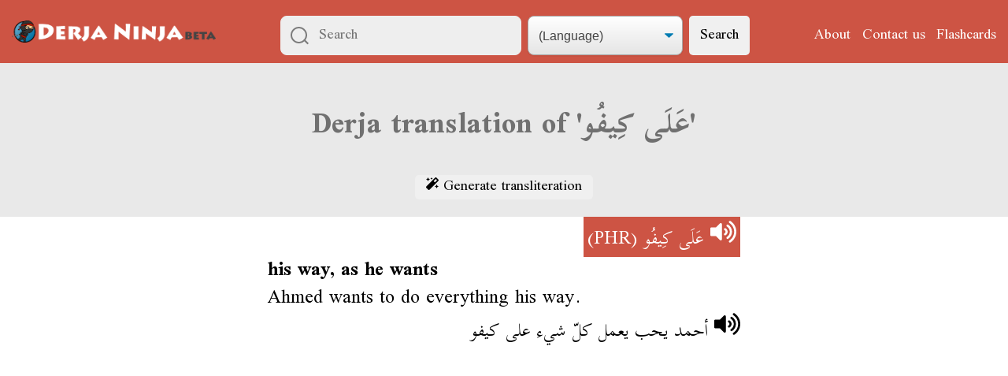

--- FILE ---
content_type: text/html; charset=utf-8
request_url: https://derja.ninja/e/5392e15d-0583-4201-b2b6-be825533982f
body_size: 3217
content:

<!DOCTYPE html>
<html lang="en">
<head>
  <meta charset="UTF-8">
  <meta name="viewport" content="width=device-width, initial-scale=1">
  <meta name="theme-color" content="#cd5444">

  <title>
  Meaning of عَلَى كِيفُو (Tunisian):

  

  
  

  his way, as he wants

  

  

  —
  Tunisian Arabic to English dictionary
</title>

  <link rel="stylesheet" href="/static/normalize.112272e51c80.css">
  <link rel="stylesheet" href="https://fonts.googleapis.com/css?family=Scheherazade:400,700&amp;subset=arabic" crossorigin="anonymous">
  <link rel="stylesheet" href="/static/derjaninja/derjaninja.9a1a245be354.css" media="screen">

  <!-- Global site tag (gtag.js) - Google Analytics -->
<script async src="https://www.googletagmanager.com/gtag/js?id=UA-120456907-1"></script>
<script>
  window.dataLayer = window.dataLayer || [];
  function gtag(){dataLayer.push(arguments);}
  gtag('js', new Date());

  gtag('config', 'UA\u002D120456907\u002D1', { 'anonymize_ip': true });
</script>



  <link rel="apple-touch-icon-precomposed" sizes="57x57" href="/static/derjaninja/favicons/apple-touch-icon-57x57.1d0f406dbd3e.png">
  <link rel="apple-touch-icon-precomposed" sizes="114x114" href="/static/derjaninja/favicons/apple-touch-icon-114x114.853f79cfcbc5.png">
  <link rel="apple-touch-icon-precomposed" sizes="72x72" href="/static/derjaninja/favicons/apple-touch-icon-72x72.a9cfc5ad2727.png">
  <link rel="apple-touch-icon-precomposed" sizes="144x144" href="/static/derjaninja/favicons/apple-touch-icon-144x144.dda1df0077be.png">
  <link rel="apple-touch-icon-precomposed" sizes="60x60" href="/static/derjaninja/favicons/apple-touch-icon-60x60.287cb2698b9a.png">
  <link rel="apple-touch-icon-precomposed" sizes="120x120" href="/static/derjaninja/favicons/apple-touch-icon-120x120.9c1397d8038c.png">
  <link rel="apple-touch-icon-precomposed" sizes="76x76" href="/static/derjaninja/favicons/apple-touch-icon-76x76.d0e856c13760.png">
  <link rel="apple-touch-icon-precomposed" sizes="152x152" href="/static/derjaninja/favicons/apple-touch-icon-152x152.1fcf32d1d917.png">
  <link rel="icon" type="image/png" href="/static/derjaninja/favicons/favicon-196x196.3d7ffcfb0e15.png" sizes="196x196">
  <link rel="icon" type="image/png" href="/static/derjaninja/favicons/favicon-96x96.ce3c8bebd2a3.png" sizes="96x96">
  <link rel="icon" type="image/png" href="/static/derjaninja/favicons/favicon-32x32.c8787b2fce9d.png" sizes="32x32">
  <link rel="icon" type="image/png" href="/static/derjaninja/favicons/favicon-16x16.f96f4fe92300.png" sizes="16x16">
  <link rel="icon" type="image/png" href="/static/derjaninja/favicons/favicon-128.eec312ab3503.png" sizes="128x128">
  <meta name="application-name" content="Derja.Ninja">
  <meta name="msapplication-TileColor" content="#FFFFFF">
  <meta name="msapplication-TileImage" content="/static/derjaninja/favicons/mstile-144x144.dda1df0077be.png">
  <meta name="msapplication-square70x70logo" content="/static/derjaninja/favicons/mstile-70x70.eec312ab3503.png">
  <meta name="msapplication-square150x150logo" content="/static/derjaninja/favicons/mstile-150x150.4d43ec3f80db.png">
  <meta name="msapplication-wide310x150logo" content="/static/derjaninja/favicons/mstile-310x150.0a8e73ef7389.png">
  <meta name="msapplication-square310x310logo" content="/static/derjaninja/favicons/mstile-310x310.b53658219781.png">

  <link rel="manifest" href="/manifest.json">

  
  <meta property="og:title" content="Derja.Ninja - Tunisian Arabic to English dictionary">
  <meta property="og:type" content="website">
  <meta property="og:url" content="https://derja.ninja/e/5392e15d-0583-4201-b2b6-be825533982f">
  <meta property="og:description" content="Search in English or in تونسي">
  <meta property="og:image" content="https://derja.ninja/static/derjaninja/derja-ninja-opengraph.702705029f8b.png">
  <meta property="og:image:type" content="image/png">
  <meta property="og:image:width" content="1200">
  <meta property="og:image:height" content="630">
  <meta property="og:image:alt" content="Derja.Ninja">
  <meta property="og:site_name" content="Derja.Ninja">
  

  <script async src="/static/derjaninja/base.7988089a9711.js"></script>


  

<script src="/static/jquery-3.3.1.min.a09e13ee94d5.js"></script>
<script async src="/static/dictionary/play_audio.348c8751f2c5.js"></script>


</head>
<body>

  
  
  

  <div class="top-area">
    <nav class="navbar">
      <span class="navbar__toggle" id="js-navbar-toggle">
        <img src="[data-uri]">
      </span>
      
      <a href="/"><img class="navbar__title"
          src="/static/derjaninja/dn-beta-long.30af380e9cc7.png"
          alt="Derja Ninja beta"
        ></a>
      
      
      <form method="get" action="/search" class="navbar__search search-form" role="search">
        <input class="search-input js-search-input" type="search" name="search" placeholder="Search" value="" dir="auto" required>
        <select class="search-select js-search-select" name="script" data-starting-value="">
          <option disabled hidden value="">(Language)</option>
          <option value="english">In English</option>
          <option value="transliterated">In transliterated Tounsi</option>
          <option value="arabic">بالتونسي</option>
        </select>
        <button type="submit" class="search-button">Search</button>

        
        <script>
          document.getElementsByClassName("js-search-select")[0].value = "";
          document.getElementsByClassName("js-search-input")[0].value = "";
        </script>
      </form>
      
      <ul class="navbar__menu" id="js-menu">
        <li><a class="navbar__link" href="/about/">About</a></li>
        <li><a class="navbar__link" href="/contact/">Contact us</a></li>
        <li><a class="navbar__link" href="/flashcards/">Flashcards</a></li>

        

        
        

        
      </ul>
    </nav>

    <script>(function() {
      let mainNav = document.getElementById('js-menu');
      let navBarToggle = document.getElementById('js-navbar-toggle');
      navBarToggle.addEventListener('click', function() {
        mainNav.classList.toggle('active');
      });
    })();</script>

    
    
  </div>


  
<main>
  <div class="page-title">
    <div class="wrapper wrapper--small">
      <h1>Derja translation of 'عَلَى كِيفُو'</h1>
      <button class="transliterate-button js-transliterate-button" disabled><img src="/static/dictionary/magic-solid.a0e2ab374186.svg" alt="" width="16" height="16">
        Generate transliteration</button>
    </div>
  </div>

  <div class="wrapper wrapper--small">
    
  <div class="entry">

    <div class="entry-title" dir="rtl">
      <span class="entry-title__text">
        
        



<span class="js-play" data-region-name="term">
  <script type="application/json">{"term": {"end": 5.360057188726496, "start": 2.680028594363248}, "sentence": {"end": 9.529414499894573, "start": 5.414021669570492, "datetime_edited": "2019-01-07T21:03:31.513035+00:00"}}</script>
  <button class="js-play-button button-no-styling big-enough-on-touch" title="Play sound" disabled><img
      src="/static/dictionary/volume-up-solid-white.6c0b67910077.svg"
      width=33
      height=30></button>
  <audio src="https://static.derjaninja.com/recordings/7720.mp3">
    Update your browser
  </audio>
</span>


        
        <dt class="entry-title__term" dir="rtl" lang="ar">عَلَى كِيفُو</dt>
        (PHR)
        <span class="transliterate-text js-transliterate-text" dir="ltr" hidden>3alaa kiyfouw</span>
      </span>
    </div>


    

    <div class="definition">

      
      

      

      <dd class="definition_in_english">his way, as he wants</dd>

      
      <p class="definition__sentences">
        <span class="definition__sentence-english">Ahmed wants to do everything his way.</span>
        <span class="definition__sentence-arabic" dir="rtl" lang="ar">
          
          



<span class="js-play" data-region-name="sentence">
  <script type="application/json">{"term": {"end": 5.360057188726496, "start": 2.680028594363248}, "sentence": {"end": 9.529414499894573, "start": 5.414021669570492, "datetime_edited": "2019-01-07T21:03:31.513035+00:00"}}</script>
  <button class="js-play-button button-no-styling big-enough-on-touch" title="Play sound" disabled><img
      src="/static/dictionary/volume-up-solid.890a4e9918da.svg"
      width=33
      height=30></button>
  <audio src="https://static.derjaninja.com/recordings/7720.mp3">
    Update your browser
  </audio>
</span>


          
          أحمد يحب يعمل كلّ شيء على كيفو
          <span class="transliterate-text js-transliterate-text" dir="ltr" hidden>27md y7b y3ml kll chy2 3la kyfw</span>
        </span>
      </p>
      

    </div>
    

    

  </div>

  </div>

  




  




  <div class="wrapper wrapper--small">
    <div id="disqus_thread"></div>
    <script>
      var disqus_config = function () {
        this.page.url = 'https://derja.ninja/e/5392e15d\u002D0583\u002D4201\u002Db2b6\u002Dbe825533982f';
        this.page.identifier = 'entry:5392e15d-0583-4201-b2b6-be825533982f';
      };
      (function() {
        var d = document, s = d.createElement('script');
        s.src = 'https://derjaninja.disqus.com/embed.js';
        s.setAttribute('data-timestamp', +new Date());
        (d.head || d.body).appendChild(s);
      })();
    </script>
    <noscript>Please enable JavaScript to view the <a href="https://disqus.com/?ref_noscript" rel="nofollow">comments powered by Disqus.</a></noscript>
  </div>


</main>


  

<script defer src="https://static.cloudflareinsights.com/beacon.min.js/vcd15cbe7772f49c399c6a5babf22c1241717689176015" integrity="sha512-ZpsOmlRQV6y907TI0dKBHq9Md29nnaEIPlkf84rnaERnq6zvWvPUqr2ft8M1aS28oN72PdrCzSjY4U6VaAw1EQ==" data-cf-beacon='{"version":"2024.11.0","token":"cce5dcecdcf94923a1eb372c2e468ed0","r":1,"server_timing":{"name":{"cfCacheStatus":true,"cfEdge":true,"cfExtPri":true,"cfL4":true,"cfOrigin":true,"cfSpeedBrain":true},"location_startswith":null}}' crossorigin="anonymous"></script>
</body>
</html>


--- FILE ---
content_type: text/css; charset="utf-8"
request_url: https://derja.ninja/static/derjaninja/derjaninja.9a1a245be354.css
body_size: 2365
content:
html {
  font-size: 150%;
}

body {
  font-family: 'Scheherazade', serif;
}

.wrapper {
  max-width: 960px;
  margin: 0 auto;
  padding: 0 0.2rem;
}

.wrapper--small {
  max-width: 600px;
}

.top-area {
  color: white;
  background-color: #CD5444;
  padding: 0.1px;
  text-align: center;
}

.navbar {
  position: relative;
  padding: 10px 15px;
  min-height: 48px;
}

.navbar__toggle {
  position: absolute;
  top: 0;
  right: 0;
  cursor: pointer;
  /* So that it is easy to press on mobile, make 48x48 px */
  min-width: 48px;
  min-height: 48px;
  display: flex;
  justify-content: center;
  align-items: center;
}

.navbar__title {
  margin: 0;
  max-height: 28px;
  width: auto;
  flex: 0;
}

.navbar__menu {
  display: none;
  list-style-type: none;
  margin: 0;
  padding: 0;
}

.navbar__menu.active {
  display: block;
}

.navbar__link {
  color: white;
  text-decoration: none;
}
.navbar__link:hover, .navbar__link:focus {
  text-decoration: underline;
}

@media only screen and (min-width: 1200px) {
  .navbar {
    display: flex;
    justify-content: space-between;
    padding-bottom: 0;
    height: 70px;
    align-items: center;
  }

  .navbar__menu {
    display: flex;
    flex-direction: row;
    justify-content: flex-end;
    margin: 0 -0.3rem;
  }

  .navbar__menu > li {
    margin: 0 0.3rem;
  }

  .navbar__toggle {
    display: none;
  }
}

.page-title {
  background-color: #e9e9e9;
  color: #707070;
  text-align: center;
  padding: 20px 0.1px;
}

.search-title {
  margin-bottom: 0;
}

.search-input {
  box-sizing: border-box;
  position: relative;
  border: 1px solid #eee;
  border-radius: 8px;
  width: 306px;
  max-width: calc(100vw - 24px);
  padding: 6px 12px 6px 48px;
  margin: 2px 4px;
  font-size: 1rem;
  line-height: 1.5;
  background-color: #eee;
  background-image: url("[data-uri]");
  background-repeat: no-repeat;
  background-position: 12px;
  font-family: inherit;
}

.search-input--large {
  width: 450px;
}

.search-select {
	display: block;
	font-size: 16px;
	font-family: sans-serif;
	text-align: center;
	/* font-weight: 700; */
	color: #444;
	line-height: 1.3;
	padding: .6em 1.4em .5em .8em;
	width: auto;
	max-width: 100%;
	box-sizing: border-box;
  margin: 2px 4px;
	border: 1px solid #aaa;
	box-shadow: 0 1px 0 1px rgba(0,0,0,.04);
	border-radius: .5em;
	-moz-appearance: none;
	-webkit-appearance: none;
	appearance: none;
	background-color: #fff;
	background-image: url('data:image/svg+xml;charset=US-ASCII,%3Csvg%20xmlns%3D%22http%3A%2F%2Fwww.w3.org%2F2000%2Fsvg%22%20width%3D%22292.4%22%20height%3D%22292.4%22%3E%3Cpath%20fill%3D%22%23007CB2%22%20d%3D%22M287%2069.4a17.6%2017.6%200%200%200-13-5.4H18.4c-5%200-9.3%201.8-12.9%205.4A17.6%2017.6%200%200%200%200%2082.2c0%205%201.8%209.3%205.4%2012.9l128%20127.9c3.6%203.6%207.8%205.4%2012.8%205.4s9.2-1.8%2012.8-5.4L287%2095c3.5-3.5%205.4-7.8%205.4-12.8%200-5-1.9-9.2-5.5-12.8z%22%2F%3E%3C%2Fsvg%3E'),
	  linear-gradient(to bottom, #ffffff 0%,#e5e5e5 100%);
	background-repeat: no-repeat, repeat;
	background-position: right .7em top 50%, 0 0;
	background-size: .65em auto, 100%;
}

.search-select::-ms-expand {
	display: none;
}
.search-select:hover {
	border-color: #888;
}
.search-select:focus {
	border-color: #aaa;
	box-shadow: 0 0 1px 3px rgba(59, 153, 252, .7);
	box-shadow: 0 0 0 3px -moz-mac-focusring;
	color: #222;
	outline: none;
}
.search-select option {
	font-weight:normal;
}
/* Support for rtl text, explicit support for Arabic and Hebrew */
*[dir="rtl"] .search-select, :root:lang(ar) .search-select, :root:lang(iw) .search-select {
	background-position: left .7em top 50%, 0 0;
	padding: .6em .8em .5em 1.4em;
}

/* Disabled styles */
.search-select:disabled, .search-select[aria-disabled=true] {
	color: graytext;
	background-image: url('data:image/svg+xml;charset=US-ASCII,%3Csvg%20xmlns%3D%22http%3A%2F%2Fwww.w3.org%2F2000%2Fsvg%22%20width%3D%22292.4%22%20height%3D%22292.4%22%3E%3Cpath%20fill%3D%22graytext%22%20d%3D%22M287%2069.4a17.6%2017.6%200%200%200-13-5.4H18.4c-5%200-9.3%201.8-12.9%205.4A17.6%2017.6%200%200%200%200%2082.2c0%205%201.8%209.3%205.4%2012.9l128%20127.9c3.6%203.6%207.8%205.4%2012.8%205.4s9.2-1.8%2012.8-5.4L287%2095c3.5-3.5%205.4-7.8%205.4-12.8%200-5-1.9-9.2-5.5-12.8z%22%2F%3E%3C%2Fsvg%3E'),
	  linear-gradient(to bottom, #ffffff 0%,#e5e5e5 100%);
}
.search-select:disabled:hover, .search-select[aria-disabled=true] {
	border-color: #aaa;
}

.search-button, .transliterate-button {
  border-radius: 5px;
  background-color: #f0f0f0;
  border: 0;
  padding: 2px 14px;
  margin: 2px 4px;
  font-size: 100%;
  font-family: inherit;
}

.transliterate-button:disabled {
  opacity: 0.4;
  color: black;
}

.search-button:focus {
  border: 5px;
}

.search-form {
  display: inline-flex;
  justify-content: center;
}

@media only screen and (max-width: 800px) {
  .search-form {
    flex-wrap: wrap;
  }
}

.entry {
  font-size: 130%; /* same as search-result */
}

.entry-title {
  text-align: right;
}

.entry-title__text {
  background-color: #cd5444;
  /* background-color: #b34d40; */
  color: white;
  display: inline-block;
  padding: 0.2rem;
}

.entry-title__term {
  display: inline;
}

.definition {
  margin-bottom: 1rem;
}

.definition__sentences {
  margin-top: 0;
}

.definition__sentences:after {
  content: "";
  display: table;
  clear: both;
}

.definition__sentence-english {
  float: left;
}

.definition__sentence-arabic {
  float: right;
}

.definition_in_english {
  display: inline;
  margin: 0.5rem 0 0 0;
  font-weight: bold;
}

.large-logo {
  max-width: 380px;
  margin: 0 auto;
}

.large-logo__container {
  width: 100%;
  padding-bottom: 39.5%;
  position: relative;
}

.large-logo__img {
  position: absolute;
  top: 0;
  left: 0;
  width: 100%;
  height: 100%;
  object-fit: contain;
}

.search-result {
  border-radius: 8px;
  font-size: 130%; /* Needed for Arabic in Scheherazade font */
  text-align: start;
}


.search-result:nth-child(odd)  { background-color: #f9f9f9; }
.search-result:nth-child(even) { background-color: #fff; }


.search-result__row {
  display: grid;
  grid-template-areas:
    "definition_in_english term_in_arabic"
    "example_sentence_in_english example_sentence_in_arabic";
  grid-template-columns: 50% auto;
  grid-template-rows: auto auto;
  border-radius: 8px;
  width: 100%;
  margin: 0 0 30px 0;
  text-decoration: none;
  color: black;
  transition: background-color 0.3s ease-in-out;
}
.search-result__row > * {
  padding: 0.2rem;
}

.search-result__definition_in_english       { grid-area: definition_in_english; }
.search-result__term_in_arabic              { grid-area: term_in_arabic; }
.search_result__example_sentence_in_english { grid-area: example_sentence_in_english; }
.search_result__example_sentence_in_arabic  { grid-area: example_sentence_in_arabic; }

.search-result__term_in_arabic {
  color: white;
  min-width: 120px;
}

.search-result:nth-child(even) .search-result__term_in_arabic { background-color: #cd5444; }
.search-result:nth-child(odd)  .search-result__term_in_arabic { background-color: #b34d40; }

.search-result__text {
  flex-grow: 1;
  padding: 0.2rem;
}

.example-sentence {
  color: #604a4f;
}

@media only screen and (max-width: 500px) {
  .search-results {
    list-style-type: none;
    padding: 0;
  }
  .search-result__row {
    grid-template-areas:
      "definition_in_english term_in_arabic"
      "example_sentence_in_arabic example_sentence_in_arabic"
      "example_sentence_in_english example_sentence_in_english";
    grid-template-columns: 50% auto;
    grid-template-rows: auto auto auto;
  }

}

.big-enough-on-touch {
  display: inline-block;
  text-align: center;
}

@media only screen and (pointer: coarse) {
  .big-enough-on-touch {
    width: 48px;
    height: 48px;
  }
}


.table {
  width: 100%;
  border-collapse: collapse;
  border-color: #ccc;
}

.table > thead > tr > th {
  line-height: normal;
  text-transform: uppercase;
  background-color: #f6f6f6;
}

.table > tbody > tr:nth-child(even) {
  background-color: #f9f9f9;
}

.table > tbody > tr:nth-child(odd) {
  background-color: #fff;
}

.table > thead > tr > th,
.table > tbody > tr > td {
  border-right: 1px solid grey;
  border-left: 1px solid grey;
}

.flatpage {
  color: #333;
  font-size: 0.95rem;
}

.flatpage h1 {
  font-size: 1.35rem;
  margin-bottom: 0;
}

.flatpage p {
  margin-bottom: 0;
}

.flatpage h1 + p {
  margin-top: 0;
}

.green-button {
	background-color: #44c767;
	border-radius: 18px;
	border: 1px solid #18ab29;
	display: inline-block;
	cursor: pointer;
	color: #ffffff;
	font-size: 1.1rem;
	padding:  6px 12px;
	text-decoration: none;
	text-shadow: 0px 1px 0px #2f6627;
}
.green-button:hover {
	background-color: #5cbf2a;
}
.green-button:active {
	position: relative;
	top: 1px;
}


.button-no-styling {
  background: none;
	color: inherit;
	border: none;
	padding: 0;
	font: inherit;
	cursor: pointer;
	outline: inherit;
}

.button-like-link {
  background: none;
	color: inherit;
	border: none;
	padding: 0;
	font: inherit;
	cursor: pointer;
	outline: inherit;
	text-decoration: underline;
}

.recording-selection {
  border: 1px solid black;
  margin: 10px 0 0 0;
  padding: 0 10px 10px 10px;
  background-color: #e9e9e9;
  border-radius: 5px;
}

.messages {
  position: fixed;
  display: inline-block;
  z-index: 1;
  top: 0;
  left: 50%;
  margin: 0;
  padding: 2px 20px;
  min-width: 250px;
  list-style-type: none;
  background: #fde073;
  text-align: center;
  overflow: hidden;
  box-shadow: 0 0 5px black;
  transform: translate(-50%, -100%);
  animation: slideDownAndUp 2.5s 0.2s 1 ease forwards;
}

@keyframes slideDownAndUp {
  0%   { transform: translate(-50%, -100%); }
  10%  { transform: translate(-50%, 0%); }
  90%  { transform: translate(-50%, 0%); }
  100% { transform: translate(-50%, -100%); }
}

.user-profile {
  display: inline-block;
  background-color: #CD5444;
  color: white;
  text-align: left;
  margin: 15px auto;
  padding: 35px;
}

.user-profile a {
  color: inherit;
}

@media only screen and (max-width: 800px) {
  .desktop-only {
    display: none;
  }
}

.home-page-title {
  margin: 1rem 0 0 0;
}

.home-page-subtitle {
  margin: 0 0 1rem 0;
  font-size: 1.0rem;
  font-weight: normal;
}

#djDebug #djDebugToolbarHandle {
  top: 90px !important;
}

.transliterate-text {
  font-style: italic;
}


--- FILE ---
content_type: text/javascript; charset="utf-8"
request_url: https://derja.ninja/static/derjaninja/base.7988089a9711.js
body_size: -432
content:
(function() {
  'use strict';

  var regexArabic = /[\u0600-\u06FF]|[\u0750-\u077F]|[\u08A0-\u08FF]|[\uFB50-\uFDFF]|[\uFE70-\uFEFF]|[\u{00010E60}-\u{00010E7F}]|[\u{0001EE00}—\u{0001EEFF}]/u;
  var regexLatin = /[A-Za-z]|[\u0080-\u00FF]|[\u0100-\u017F]|[\u0180-\u024F]|[\u0250-\u02AF]|[\u02B0-\u02FF]|[\u1D00-\u1D7F]|[\u1D80-\u1DBF]|[\u1E00-\u1EFF]|[\u2070-\u209F]|[\u2100-\u214F]|[\u2150-\u218F]|[\u2C60-\u2C7F]|[\uA720-\uA7FF]|[\uAB30-\uAB6F]|[\uFB00-\uFB4F]|[\uFF00-\uFFEF]/u;

  ready(function() {
    for (var searchInput of document.getElementsByClassName("js-search-input")) {
      searchInput.addEventListener('input', searchInputCallback);
    }
    for (var searchSelect of document.getElementsByClassName("js-search-select")) {
      searchSelect.addEventListener('change', searchSelectChangeCallback);
    }
  });

  function searchSelectChangeCallback(event) {
    for (var searchInput of document.getElementsByClassName("js-search-input")) {
      searchInput.setAttribute("placeholder", "");
    }
  }

  function searchInputCallback(event) {
    var searchInput = this;
    if (searchInput.dataset.startingValue == searchInput.value) {
      return;
    }
    if (! searchInput.value) {
      return;
    }
    var query = searchInput.value;
    var foundArabic = regexArabic.test(query);
    var foundLatin = regexLatin.test(query);
    for (var searchSelect of document.getElementsByClassName("js-search-select")) {
      if (searchSelect.value == "") {
        if (foundArabic && ! foundLatin) {
          searchSelect.value = "arabic";
        } else if (! foundArabic && foundLatin) {
          searchSelect.value = "english";
        }
      }
    }

  }

  function ready(fn) {
    if (document.readyState != 'loading') {
      fn();
    } else {
      document.addEventListener('DOMContentLoaded', fn);
    }
  }
})();


--- FILE ---
content_type: text/javascript; charset="utf-8"
request_url: https://derja.ninja/static/dictionary/play_audio.348c8751f2c5.js
body_size: -287
content:
window.jQuery(function($) {
  "use strict";

  $(".js-play").each(function() {
    const $play = $(this);
    const name = $play.data("region-name");
    const audio = $play.find("audio").first()[0];
    const recordingInfo = JSON.parse($play.find("script[type='application/json']").first().text());
    console.assert(name);
    console.assert(recordingInfo);

    audio.addEventListener("timeupdate", function() {
      if (audio.currentTime >= recordingInfo[name].end) {
        audio.pause();
      }
    });

    audio.addEventListener("play", function() {
      $play.find(".js-play-button").css("font-weight", "bold");
    });

    audio.addEventListener("pause", function() {
      $play.find(".js-play-button").css("font-weight", "normal");
    });


    $(this).find(".js-play-button").removeAttr("disabled").on("click", function() {
      const audio = $(this).parents(".js-play").first().find("audio").first()[0];
      audio.play();
      audio.currentTime = recordingInfo[name].start;
      return false; // stop propagation
    });

  });

  // TODO: rename play_audio.js file
  $(".js-transliterate-button").removeAttr("disabled");
  $(".js-transliterate-button").on("click", function() {
    $(".js-transliterate-button").attr("disabled", true);
    $(".js-transliterate-text").removeAttr("hidden");
    return false; // stop propagation
  });

});
